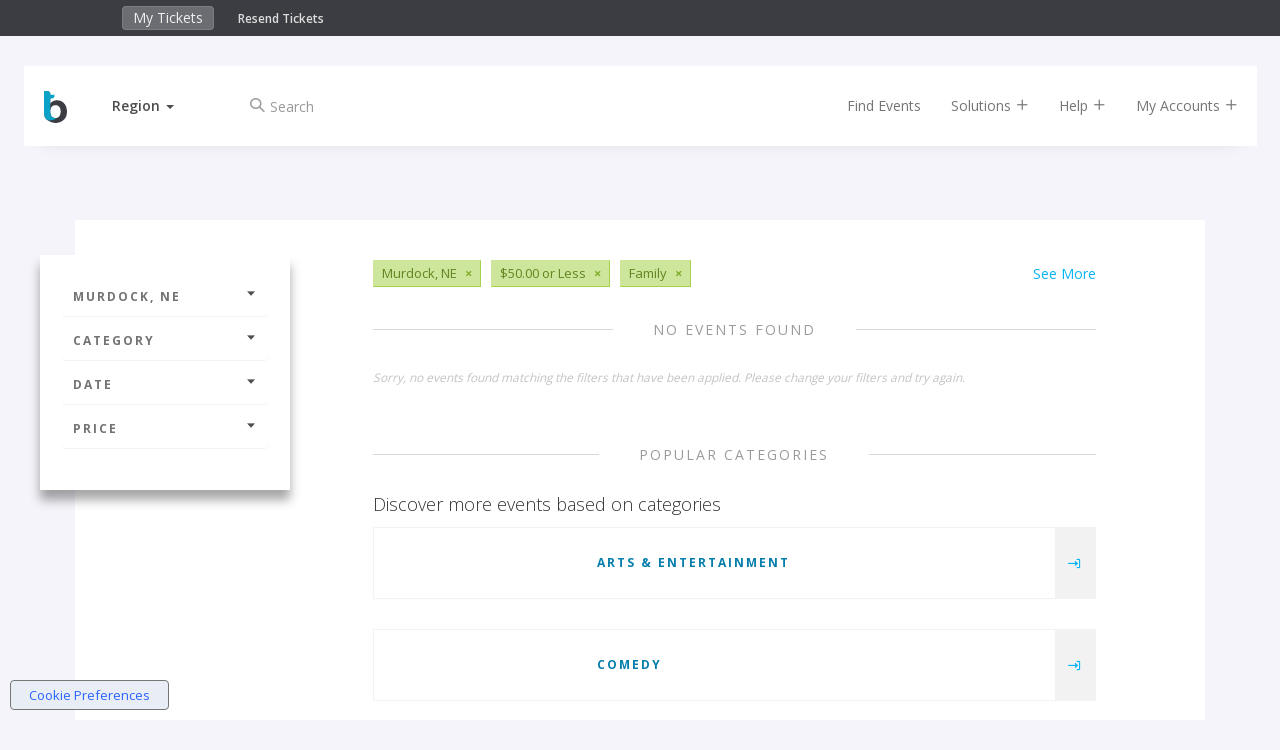

--- FILE ---
content_type: text/html;charset=UTF-8
request_url: https://www.bigtickets.com/events/q/murdock-ne-premier-all-dates/family/?referral=bt-buy-tix
body_size: 7635
content:


<!DOCTYPE html>
<html lang="en">
<head>
	<meta charset="utf-8">
	<meta http-equiv="X-UA-Compatible" content="IE=edge">
	<title>Big Tickets - Family in Murdock, NE</title>
	
		<meta name="description" content="Family in Murdock, NE"/>
		<meta name="keywords" content="Family,Murdock Family">
	
	<meta name="viewport" content="width=device-width, initial-scale=1, user-scalable=no">
	
		<meta name="robots" content="follow">
	

	<!-- FAVICONS -->
	<link rel="apple-touch-icon" sizes="180x180" href="/ui/fe/images/favicons/apple-touch-icon.png">
	<link rel="icon" type="image/png" href="/ui/fe/images/favicons/favicon-32x32.png" sizes="32x32">
	<link rel="icon" type="image/png" href="/ui/fe/images/favicons/favicon-16x16.png" sizes="16x16">
	<link rel="manifest" href="/ui/fe/images/favicons/manifest.json">
	<link rel="mask-icon" href="/ui/fe/images/favicons/safari-pinned-tab.svg" color="#0091c8">
	<link rel="profile" href="http://microformats.org/profile/hcalendar" />
	<meta name="theme-color" content="#0091c8">
	
	
		<link rel="alternate" type="application/rss+xml" href="https://www.bigtickets.com/events/rss/murdock-ne-all-dates/family/" />
		
		
	
	<link rel="canonical" href="https://www.bigtickets.com/events/q/murdock-ne-premier-all-dates/family/" />
	

	<link href="/ui/fe/css/main.css?v=75" rel="stylesheet">

	
	<link rel="preload" href="/ui/fe/icons/style.css" as="style" onload="this.onload=null;this.rel='stylesheet'">
	<link rel="preload" href="https://fonts.googleapis.com/css?family=Open+Sans+Condensed:300,700|Open+Sans:300,400,600,700&display=swap" as="style" onload="this.onload=null;this.rel='stylesheet'">
	<link rel="preload" href="/ui/fe/css/jquery-ui-autocomplete.css" as="style" onload="this.onload=null;this.rel='stylesheet'">
	<noscript>
		<link rel="stylesheet" href="/ui/fe/icons/style.css">
		<link rel="stylesheet" href="https://fonts.googleapis.com/css?family=Open+Sans+Condensed:300,700|Open+Sans:300,400,600,700&display=swap">
		<link rel="stylesheet" href="/ui/fe/css/jquery-ui-autocomplete.css">
	</noscript>

	<script src="https://cdnjs.cloudflare.com/ajax/libs/modernizr/2.8.3/modernizr.min.js" defer></script>
	
	<meta name="google-site-verification" content="E7OWwqWg4sVgA_kyOHHCNhrw_eAxuWY49Y-HflygPF0" />
	
	<script>var regions = [[1,"Midwest"],[2,"Northeast"],[3,"Southeast"],[4,"Southwest"],[5,"West"]];var ud = {"P":", ","LN":0,"R":2,"LT":0,"LU":"01/21/2026","L":0,"SR":2}</script>
</head>
<body class="page-listing has-top-bar" style="background-image: url('/ui/fe/images/backgrounds/family.avif');">
	<!--[if lte IE 10]>
		<p class="browserupgrade">You are using an <strong>outdated</strong> browser. Please <a href="https://browsehappy.com/">upgrade your browser</a> to improve your experience and security.</p>
	<![endif]-->
	
<div class="fixed-clock visible-xs" >
	<div class="countdown-timer-clock"></div>
</div>
<div class="container-fluid top-bar-content">
	<div class="row">
		<div class="col-xs-9 col-sm-6 col-md-5 col-md-offset-1">
			<ul class="nav navbar-top-bar" style="display:inline-block;">
				<li><a href="https://www.bigtickets.com/home/">My Tickets</a></li>
				
			</ul>
			<div class="top-bar-links">
				<a href="https://www.bigtickets.com/w/retrieve-tickets/">Resend Tickets</a>
			</div>
		</div>
		<div class="col-xs-3 col-sm-6 col-md-5" style="color:#FFF;">
			<div class="countdown-timer-clock-wrapper visible-xs">
				<div class="countdown-timer-clock-label hidden-xs">
					Time left to complete your purchase:
				</div>
				<div class="countdown-timer-clock"></div>
			</div>
		</div>
	</div>
</div>




<div class="container nav-container">

	<nav id="nav-rotate" class="navbar navbar-default navbar-fixed-top nav-rotateBack extend-content" style="/*background-color:white*/">
		<div class="nav-extender">
			<div class="nav-content">
				<div class="nav-front">
					<div class="container-fluid">
						<div class="row">
							<div id="nav-main" class="col-xs-12 col-sm-12">
								<!-- Brand and toggle get grouped for better mobile display -->
								<div class="navbar-header">
									
										<a class="navbar-brand" href="https://www.bigtickets.com"><img src="/ui/fe/images/favicons/bt-icon.min.svg" alt="Big Tickets Event Ticketing Software" style="width:23px;height:32px;" /></a>
									
									<div class="dropdown dropdown-selector">
										<a href="#" class="dropdown-toggle" data-toggle="dropdown" role="button" aria-haspopup="true" aria-expanded="false"><span id="region-text">Region</span>&nbsp;<span class="caret"></span></a>
										<ul id="region-menu" class="dropdown-menu">
											<li class="active" data-id="2" data-region=", "><a href="#" rel="nofollow" onclick="sr(2, 1);return false;" tabindex="-1">Current Location</a></li> 
												
												<li  data-id="1"><a href="#" onclick="sr(1);return false;" rel="nofollow" tabindex="-1">Midwest</a></li>
											
												
												<li  data-id="2"><a href="#" onclick="sr(2);return false;" rel="nofollow" tabindex="-1">Northeast</a></li>
											
												
												<li  data-id="3"><a href="#" onclick="sr(3);return false;" rel="nofollow" tabindex="-1">Southeast</a></li>
											
												
												<li  data-id="4"><a href="#" onclick="sr(4);return false;" rel="nofollow" tabindex="-1">Southwest</a></li>
											
												
												<li  data-id="5"><a href="#" onclick="sr(5);return false;" rel="nofollow" tabindex="-1">West</a></li>
											
										</ul>
									</div>
									<div class="checkout-titles hidden">
										<div class="checkout-title checkout-title-tickets">Tickets</div>
										<div class="checkout-title checkout-title-checkout">Checkout</div>
									</div>
									<button type="button" class="navbar-toggle collapsed" data-toggle="collapse" data-target="#main-nav-collapse" aria-expanded="false">
										<span class="sr-only">Toggle navigation</span>
										<span class="icon-bar"></span>
										<span class="icon-bar"></span>
										<span class="icon-bar"></span>
									</button>
								</div>
								<div class="collapse navbar-collapse" id="main-nav-collapse">
									
										<form method="GET" action="https://www.bigtickets.com/lookup/" class="navbar-form navbar-left margin-left-25">
											<input type="hidden" name="region" value=", " />
											<div class="form-group left-inner-addon">
												<i class="c-icon icon-search"></i>
												<input type="text" id="search" name="search" class="form-control" placeholder="Search" value="">
											</div>
										</form>
									
									<ul class="nav navbar-nav navbar-right">
										<li><a href="https://www.bigtickets.com/lookup/?region=%2C%20">Find Events</a></li>
										<li class="dropdown"><a href="#" class="dropdown-toggle" data-toggle="dropdown" role="button">Solutions <i class="c-icon icon-add"></i></a>
											<ul class="dropdown-menu">
												<li><a href="/online-ticketing/">Online Ticketing</a></li>
												<li><a href="/online-ticketing/ticketing-for-drive-in-movies-concerts/" alt="Drive-In Ticketing">Drive-In Movies &amp; Concerts</a></li>
												<li><a href="/online-ticketing/ticketing-for-livestream-online-events/">Livestream &amp; Online Events</a></li>
												<li><a href="/online-ticketing/event-ticketing-software/">Event Ticketing Software</a></li>
												<li><a href="/online-ticketing/eventpro-app/">Event Organizer App</a></li>
												<li><a href="/online-ticketing/reserved-seating/">Reserved Seating</a></li>
												
												
												<li><a href="/online-ticketing/big-tickets-app/">Big Tickets Attendee App</a></li>
												<li><a href="/online-ticketing/ticket-protection/">Ticket Protection</a></li>												
											</ul>
										</li>
										<li class="dropdown"><a href="#" class="dropdown-toggle js-beacon" data-toggle="dropdown" role="button">Help <i class="c-icon icon-add"></i></a>
											<ul class="dropdown-menu">
												<li><a href="https://support.bigtickets.com/">Ticket Buyer Support</a></li>
												
												<li><a href="https://www.bigtickets.com/online-ticketing/contact-sales/">Contact Sales</a></li>
											</ul>
										</li>
										<li class="dropdown"><a href="#" class="dropdown-toggle" data-toggle="dropdown" role="button">My Accounts <i class="c-icon icon-add"></i></a>
											<ul class="dropdown-menu">
												<li><a href="https://www.bigtickets.com/home/">Purchaser Login</a></li>
												<li><a href="https://www.bigtickets.com/login/" rel="nofollow">Client Login</a></li>
												
											</ul>
										</li>
										
										
									</ul>
								</div>
							</div>
						</div>
					</div>
				</div>
				<div class="nav-bottom">
					<div class="container-fluid">

						
					</div>

				</div>
				
			</div> <!-- nav content -->
		</div>
	</nav>
	
</div>

	<section class="main-content-wrapper">
		<div class="main-content">
			<div class="container-fluid">
				<div class="row row-sticky-boundary">
					<div class="col-md-3 col-xs-12 col-sticky-filters">
						<div class="sticky-filters">
							<h4 class="filter-heading hidden-lg hidden-md"><a href="#filter-accordion" role="button" data-toggle="collapse">Filters <i class="c-icon icon-caret-solid-up"></i></a></h4>
							<div class="panel-group collapse in" id="filter-accordion" role="tablist" aria-multiselectable="true">
								<div class="panel panel-default">
									<a class="panel-heading" role="button" data-toggle="collapse" data-parent="#filter-accordion" href="#filter-collapse1" aria-expanded="false" aria-controls="filter-collapse1"> Murdock, NE <i class="c-icon icon-caret-solid-down"></i></a>
									<div id="filter-collapse1" class="panel-collapse collapse" role="tabpanel" aria-labelledby="headingOne">
										<div class="panel-body">
											<ul class="filter-options">
												
												<li class="active"><a href="javascript:void(0);">Select a City</a>
													
													<form id="location-filter" class="filter-form" action="https://www.bigtickets.com/events/q/usa-premier-all-dates/family/" method="GET">
														
														<input type="hidden" name="referral" value="bt-buy-tix" />
														<input type="hidden" name="filterFrom" value="" />
														<input type="hidden" name="filterTo" value="" />
														<div class="form-group left-inner-addon">
															<i class="c-icon icon-location"></i>
															<input type="text" id="filterLocation" name="filterLocation" value="Murdock, NE" class="form-control" placeholder="City or Region" />
														</div>
														<button type="submit" class="btn btn-primary btn-sm btn-block"><i class="c-icon icon-arrow-long-right"></i></button>
													</form>
												</li>
												
											</ul>
										</div>
									</div>
								</div>
							
								<div class="panel panel-default">
									<a class="panel-heading" role="button" data-toggle="collapse" data-parent="#filter-accordion" href="#filter-collapse2" aria-expanded="false" aria-controls="filter-collapse2"> Category <i class="c-icon icon-caret-solid-down"></i></a>
									<div id="filter-collapse2" class="panel-collapse collapse" role="tabpanel" aria-labelledby="headingTwo">
										<div class="panel-body">
											<ul class="filter-options">
												
													<li><a href="https://www.bigtickets.com/events/q/murdock-ne-premier-all-dates/arts-and-entertainment/?referral=bt%2Dbuy%2Dtix">Arts &amp; Entertainment</a></li>	
												
													<li><a href="https://www.bigtickets.com/events/q/murdock-ne-premier-all-dates/comedy/?referral=bt%2Dbuy%2Dtix">Comedy</a></li>	
												
													<li><a href="https://www.bigtickets.com/events/q/murdock-ne-premier-all-dates/concerts/?referral=bt%2Dbuy%2Dtix">Concerts</a></li>	
												
													<li><a href="https://www.bigtickets.com/events/q/murdock-ne-premier-all-dates/conferences/?referral=bt%2Dbuy%2Dtix">Conferences</a></li>	
												
													<li><a href="https://www.bigtickets.com/events/q/murdock-ne-premier-all-dates/education/?referral=bt%2Dbuy%2Dtix">Education</a></li>	
												
													<li class="active"><a href="https://www.bigtickets.com/events/q/murdock-ne-premier-all-dates/family/?referral=bt%2Dbuy%2Dtix">Family</a></li>	
												
													<li><a href="https://www.bigtickets.com/events/q/murdock-ne-premier-all-dates/festivals/?referral=bt%2Dbuy%2Dtix">Festivals</a></li>	
												
													<li><a href="https://www.bigtickets.com/events/q/murdock-ne-premier-all-dates/food-and-drink/?referral=bt%2Dbuy%2Dtix">Food &amp; Drink</a></li>	
												
													<li><a href="https://www.bigtickets.com/events/q/murdock-ne-premier-all-dates/fundraisers/?referral=bt%2Dbuy%2Dtix">Fundraisers</a></li>	
												
													<li><a href="https://www.bigtickets.com/events/q/murdock-ne-premier-all-dates/health/?referral=bt%2Dbuy%2Dtix">Health</a></li>	
												
													<li><a href="https://www.bigtickets.com/events/q/murdock-ne-premier-all-dates/holiday/?referral=bt%2Dbuy%2Dtix">Holiday</a></li>	
												
													<li><a href="https://www.bigtickets.com/events/q/murdock-ne-premier-all-dates/networking/?referral=bt%2Dbuy%2Dtix">Networking</a></li>	
												
													<li><a href="https://www.bigtickets.com/events/q/murdock-ne-premier-all-dates/nightlife/?referral=bt%2Dbuy%2Dtix">Nightlife</a></li>	
												
													<li><a href="https://www.bigtickets.com/events/q/murdock-ne-premier-all-dates/other/?referral=bt%2Dbuy%2Dtix">Other</a></li>	
												
													<li><a href="https://www.bigtickets.com/events/q/murdock-ne-premier-all-dates/outdoors/?referral=bt%2Dbuy%2Dtix">Outdoors</a></li>	
												
													<li><a href="https://www.bigtickets.com/events/q/murdock-ne-premier-all-dates/science/?referral=bt%2Dbuy%2Dtix">Science</a></li>	
												
													<li><a href="https://www.bigtickets.com/events/q/murdock-ne-premier-all-dates/st-patricks-day/?referral=bt%2Dbuy%2Dtix">St. Patrick's Day</a></li>	
												
											</ul>
										</div>
									</div>
								</div>
								<div class="panel panel-default">
									<a class="panel-heading" class="collapsed" role="button" data-toggle="collapse" data-parent="#filter-accordion" href="#filter-collapse3" aria-expanded="false" aria-controls="filter-collapse3">Date <i class="c-icon icon-caret-solid-down"></i></a>
									<div id="filter-collapse3" class="panel-collapse collapse" role="tabpanel" aria-labelledby="headingThree">
										<div class="panel-body">
											<ul class="filter-options">
												
												<li><a href="https://www.bigtickets.com/events/q/murdock-ne-premier-today/family/?referral=bt%2Dbuy%2Dtix">Today</a></li>
												<li><a href="https://www.bigtickets.com/events/q/murdock-ne-premier-this-week/family/?referral=bt%2Dbuy%2Dtix">This Week</a></li>
												<li><a href="https://www.bigtickets.com/events/q/murdock-ne-premier-next-week/family/?referral=bt%2Dbuy%2Dtix">Next Week</a></li>
												<li><a href="https://www.bigtickets.com/events/q/murdock-ne-premier-next-month/family/?referral=bt%2Dbuy%2Dtix">Next Month</a></li>
												<li><a href="javascript:void(0);">Custom Date</a>
													
													<form class="filter-form" action="https://www.bigtickets.com/events/q/murdock-ne-premier-all-dates/family/" method="GET">
														<input type="hidden" name="referral" value="bt-buy-tix" />
														<div class="form-group left-inner-addon">
															<label>Start Date:</label>
															<i class="c-icon icon-calendar"></i>
															<input type="text" name="filterFrom" value="" class="date datepicker-inline form-control" />
														</div>
														<div class="form-group left-inner-addon">
															<label>End Date:</label>
															<i class="c-icon icon-calendar"></i>
															<input type="text" name="filterTo" value="" class="date datepicker-inline form-control" />
														</div>
														<button type="submit" class="btn btn-primary btn-sm btn-block"><i class="c-icon icon-arrow-long-right"></i></button>
													</form>
												</li>
												
											</ul>
										</div>
									</div>
								</div>
								<div class="panel panel-default">
									<a class="panel-heading" class="collapsed" role="button" data-toggle="collapse" data-parent="#filter-accordion" href="#filter-collapse4" aria-expanded="false" aria-controls="filter-collapse4">Price <i class="c-icon icon-caret-solid-down"></i></a>
									<div id="filter-collapse4" class="panel-collapse collapse" role="tabpanel" aria-labelledby="headingFour">
										<div class="panel-body">
											<ul class="filter-options">
												
												<li><a href="https://www.bigtickets.com/events/q/murdock-ne-free-all-dates/family/?referral=bt%2Dbuy%2Dtix">Free Events</a></li>
												<li><a href="https://www.bigtickets.com/events/q/murdock-ne-cheap-all-dates/family/?referral=bt%2Dbuy%2Dtix">$20.00 or Less</a></li>
												<li class="active"><a href="https://www.bigtickets.com/events/q/murdock-ne-premier-all-dates/family/?referral=bt%2Dbuy%2Dtix">$50.00 or Less</a></li>
												<li><a href="https://www.bigtickets.com/events/q/murdock-ne-exclusive-all-dates/family/?referral=bt%2Dbuy%2Dtix">Greater than $50.00</a></li>
												
											</ul>
										</div>
									</div>
								</div>
							</div>
							<div class="facebook-wrapper">
								
								<div class="fb-page" id="fb-scroller" data-href="https://www.facebook.com/realbigtickets" data-small-header="false" data-adapt-container-width="true" data-hide-cover="false" data-width="200" data-show-facepile="true"><blockquote cite="https://www.facebook.com/realbigtickets" class="fb-xfbml-parse-ignore"><a href="https://www.facebook.com/realbigtickets">Big Tickets</a></blockquote></div>
								
							</div>
						</div>
					</div>
					<div class="col-md-8 col-xs-12 event-by-organizer-wrapper">
						
						<div class="tags-list margin-bottom-30 clearfix">
							
								<a href="https://www.bigtickets.com/events/q/usa-premier-all-dates/family/?referral=bt%2Dbuy%2Dtix">See More</a>
							
								<span class="tag"><span>Murdock, NE</span><a href="https://www.bigtickets.com/events/q/usa-premier-all-dates/family/?referral=bt%2Dbuy%2Dtix">&times;</a></span>
							
								<span class="tag"><span>$50.00 or Less</span><a href="https://www.bigtickets.com/events/q/murdock-ne-all-dates/family/?referral=bt%2Dbuy%2Dtix">&times;</a></span>
							
								<span class="tag"><span>Family</span><a href="https://www.bigtickets.com/events/q/murdock-ne-premier-all-dates/?referral=bt%2Dbuy%2Dtix">&times;</a></span>
							
						</div>
						

						<div class="event-by-organizer listing">
							
								<div class="title-hr full"><h2>No Events Found</h2></div>
								
									<small class="text-null">Sorry, no events found matching the filters that have been applied.  Please change your filters and try again.</small>
								
								
								
								<div class="title-hr full margin-top-60"><h2>Popular Categories</h2></div>
								<div class="date-separator">Discover more events based on categories</div>
								
									<div class="event-card category margin-bottom-15">
										<div class="main-details-wrapper">
											<a href="https://www.bigtickets.com/events/q/-/arts-and-entertainment/?referral=bt%2Dbuy%2Dtix" title="Arts &amp; Entertainment" class="image-link" style="background-image:url('/ui/fe/images/backgrounds/arts-and-entertainment.avif');"></a>
											<div class="details">
												<h4><a href="https://www.bigtickets.com/events/q/-/arts-and-entertainment/?referral=bt%2Dbuy%2Dtix">Arts &amp; Entertainment</a></h4>
											</div>
										</div>
										<div class="ctas">
											<a href="https://www.bigtickets.com/events/q/-/arts-and-entertainment/?referral=bt%2Dbuy%2Dtix" title="Arts &amp; Entertainment"><span class="visible-xs-inline">Arts &amp; Entertainment</span> <i class="c-icon icon-navigate"></i></a>
										</div>
									</div>
								
									<div class="event-card category margin-bottom-15">
										<div class="main-details-wrapper">
											<a href="https://www.bigtickets.com/events/q/-/comedy/?referral=bt%2Dbuy%2Dtix" title="Comedy" class="image-link" style="background-image:url('/ui/fe/images/backgrounds/comedy.avif');"></a>
											<div class="details">
												<h4><a href="https://www.bigtickets.com/events/q/-/comedy/?referral=bt%2Dbuy%2Dtix">Comedy</a></h4>
											</div>
										</div>
										<div class="ctas">
											<a href="https://www.bigtickets.com/events/q/-/comedy/?referral=bt%2Dbuy%2Dtix" title="Comedy"><span class="visible-xs-inline">Comedy</span> <i class="c-icon icon-navigate"></i></a>
										</div>
									</div>
								
									<div class="event-card category margin-bottom-15">
										<div class="main-details-wrapper">
											<a href="https://www.bigtickets.com/events/q/-/concerts/?referral=bt%2Dbuy%2Dtix" title="Concerts" class="image-link" style="background-image:url('/ui/fe/images/backgrounds/concerts.avif');"></a>
											<div class="details">
												<h4><a href="https://www.bigtickets.com/events/q/-/concerts/?referral=bt%2Dbuy%2Dtix">Concerts</a></h4>
											</div>
										</div>
										<div class="ctas">
											<a href="https://www.bigtickets.com/events/q/-/concerts/?referral=bt%2Dbuy%2Dtix" title="Concerts"><span class="visible-xs-inline">Concerts</span> <i class="c-icon icon-navigate"></i></a>
										</div>
									</div>
								
									<div class="event-card category margin-bottom-15">
										<div class="main-details-wrapper">
											<a href="https://www.bigtickets.com/events/q/-/conferences/?referral=bt%2Dbuy%2Dtix" title="Conferences" class="image-link" style="background-image:url('/ui/fe/images/backgrounds/conferences.avif');"></a>
											<div class="details">
												<h4><a href="https://www.bigtickets.com/events/q/-/conferences/?referral=bt%2Dbuy%2Dtix">Conferences</a></h4>
											</div>
										</div>
										<div class="ctas">
											<a href="https://www.bigtickets.com/events/q/-/conferences/?referral=bt%2Dbuy%2Dtix" title="Conferences"><span class="visible-xs-inline">Conferences</span> <i class="c-icon icon-navigate"></i></a>
										</div>
									</div>
								
									<div class="event-card category margin-bottom-15">
										<div class="main-details-wrapper">
											<a href="https://www.bigtickets.com/events/q/-/education/?referral=bt%2Dbuy%2Dtix" title="Education" class="image-link" style="background-image:url('/ui/fe/images/backgrounds/education.avif');"></a>
											<div class="details">
												<h4><a href="https://www.bigtickets.com/events/q/-/education/?referral=bt%2Dbuy%2Dtix">Education</a></h4>
											</div>
										</div>
										<div class="ctas">
											<a href="https://www.bigtickets.com/events/q/-/education/?referral=bt%2Dbuy%2Dtix" title="Education"><span class="visible-xs-inline">Education</span> <i class="c-icon icon-navigate"></i></a>
										</div>
									</div>
								
									<div class="event-card category margin-bottom-15">
										<div class="main-details-wrapper">
											<a href="https://www.bigtickets.com/events/q/-/family/?referral=bt%2Dbuy%2Dtix" title="Family" class="image-link" style="background-image:url('/ui/fe/images/backgrounds/family.avif');"></a>
											<div class="details">
												<h4><a href="https://www.bigtickets.com/events/q/-/family/?referral=bt%2Dbuy%2Dtix">Family</a></h4>
											</div>
										</div>
										<div class="ctas">
											<a href="https://www.bigtickets.com/events/q/-/family/?referral=bt%2Dbuy%2Dtix" title="Family"><span class="visible-xs-inline">Family</span> <i class="c-icon icon-navigate"></i></a>
										</div>
									</div>
								
									<div class="event-card category margin-bottom-15">
										<div class="main-details-wrapper">
											<a href="https://www.bigtickets.com/events/q/-/festivals/?referral=bt%2Dbuy%2Dtix" title="Festivals" class="image-link" style="background-image:url('/ui/fe/images/backgrounds/festivals.avif');"></a>
											<div class="details">
												<h4><a href="https://www.bigtickets.com/events/q/-/festivals/?referral=bt%2Dbuy%2Dtix">Festivals</a></h4>
											</div>
										</div>
										<div class="ctas">
											<a href="https://www.bigtickets.com/events/q/-/festivals/?referral=bt%2Dbuy%2Dtix" title="Festivals"><span class="visible-xs-inline">Festivals</span> <i class="c-icon icon-navigate"></i></a>
										</div>
									</div>
								
									<div class="event-card category margin-bottom-15">
										<div class="main-details-wrapper">
											<a href="https://www.bigtickets.com/events/q/-/food-and-drink/?referral=bt%2Dbuy%2Dtix" title="Food &amp; Drink" class="image-link" style="background-image:url('/ui/fe/images/backgrounds/food-and-drink.avif');"></a>
											<div class="details">
												<h4><a href="https://www.bigtickets.com/events/q/-/food-and-drink/?referral=bt%2Dbuy%2Dtix">Food &amp; Drink</a></h4>
											</div>
										</div>
										<div class="ctas">
											<a href="https://www.bigtickets.com/events/q/-/food-and-drink/?referral=bt%2Dbuy%2Dtix" title="Food &amp; Drink"><span class="visible-xs-inline">Food &amp; Drink</span> <i class="c-icon icon-navigate"></i></a>
										</div>
									</div>
								
									<div class="event-card category margin-bottom-15">
										<div class="main-details-wrapper">
											<a href="https://www.bigtickets.com/events/q/-/fundraisers/?referral=bt%2Dbuy%2Dtix" title="Fundraisers" class="image-link" style="background-image:url('/ui/fe/images/backgrounds/fundraisers.avif');"></a>
											<div class="details">
												<h4><a href="https://www.bigtickets.com/events/q/-/fundraisers/?referral=bt%2Dbuy%2Dtix">Fundraisers</a></h4>
											</div>
										</div>
										<div class="ctas">
											<a href="https://www.bigtickets.com/events/q/-/fundraisers/?referral=bt%2Dbuy%2Dtix" title="Fundraisers"><span class="visible-xs-inline">Fundraisers</span> <i class="c-icon icon-navigate"></i></a>
										</div>
									</div>
								
									<div class="event-card category margin-bottom-15">
										<div class="main-details-wrapper">
											<a href="https://www.bigtickets.com/events/q/-/health/?referral=bt%2Dbuy%2Dtix" title="Health" class="image-link" style="background-image:url('/ui/fe/images/backgrounds/health.avif');"></a>
											<div class="details">
												<h4><a href="https://www.bigtickets.com/events/q/-/health/?referral=bt%2Dbuy%2Dtix">Health</a></h4>
											</div>
										</div>
										<div class="ctas">
											<a href="https://www.bigtickets.com/events/q/-/health/?referral=bt%2Dbuy%2Dtix" title="Health"><span class="visible-xs-inline">Health</span> <i class="c-icon icon-navigate"></i></a>
										</div>
									</div>
								
									<div class="event-card category margin-bottom-15">
										<div class="main-details-wrapper">
											<a href="https://www.bigtickets.com/events/q/-/holiday/?referral=bt%2Dbuy%2Dtix" title="Holiday" class="image-link" style="background-image:url('/ui/fe/images/backgrounds/holiday.avif');"></a>
											<div class="details">
												<h4><a href="https://www.bigtickets.com/events/q/-/holiday/?referral=bt%2Dbuy%2Dtix">Holiday</a></h4>
											</div>
										</div>
										<div class="ctas">
											<a href="https://www.bigtickets.com/events/q/-/holiday/?referral=bt%2Dbuy%2Dtix" title="Holiday"><span class="visible-xs-inline">Holiday</span> <i class="c-icon icon-navigate"></i></a>
										</div>
									</div>
								
									<div class="event-card category margin-bottom-15">
										<div class="main-details-wrapper">
											<a href="https://www.bigtickets.com/events/q/-/networking/?referral=bt%2Dbuy%2Dtix" title="Networking" class="image-link" style="background-image:url('/ui/fe/images/backgrounds/networking.avif');"></a>
											<div class="details">
												<h4><a href="https://www.bigtickets.com/events/q/-/networking/?referral=bt%2Dbuy%2Dtix">Networking</a></h4>
											</div>
										</div>
										<div class="ctas">
											<a href="https://www.bigtickets.com/events/q/-/networking/?referral=bt%2Dbuy%2Dtix" title="Networking"><span class="visible-xs-inline">Networking</span> <i class="c-icon icon-navigate"></i></a>
										</div>
									</div>
								
									<div class="event-card category margin-bottom-15">
										<div class="main-details-wrapper">
											<a href="https://www.bigtickets.com/events/q/-/nightlife/?referral=bt%2Dbuy%2Dtix" title="Nightlife" class="image-link" style="background-image:url('/ui/fe/images/backgrounds/nightlife.avif');"></a>
											<div class="details">
												<h4><a href="https://www.bigtickets.com/events/q/-/nightlife/?referral=bt%2Dbuy%2Dtix">Nightlife</a></h4>
											</div>
										</div>
										<div class="ctas">
											<a href="https://www.bigtickets.com/events/q/-/nightlife/?referral=bt%2Dbuy%2Dtix" title="Nightlife"><span class="visible-xs-inline">Nightlife</span> <i class="c-icon icon-navigate"></i></a>
										</div>
									</div>
								
									<div class="event-card category margin-bottom-15">
										<div class="main-details-wrapper">
											<a href="https://www.bigtickets.com/events/q/-/other/?referral=bt%2Dbuy%2Dtix" title="Other" class="image-link" style="background-image:url('/ui/fe/images/backgrounds/other.avif');"></a>
											<div class="details">
												<h4><a href="https://www.bigtickets.com/events/q/-/other/?referral=bt%2Dbuy%2Dtix">Other</a></h4>
											</div>
										</div>
										<div class="ctas">
											<a href="https://www.bigtickets.com/events/q/-/other/?referral=bt%2Dbuy%2Dtix" title="Other"><span class="visible-xs-inline">Other</span> <i class="c-icon icon-navigate"></i></a>
										</div>
									</div>
								
									<div class="event-card category margin-bottom-15">
										<div class="main-details-wrapper">
											<a href="https://www.bigtickets.com/events/q/-/outdoors/?referral=bt%2Dbuy%2Dtix" title="Outdoors" class="image-link" style="background-image:url('/ui/fe/images/backgrounds/outdoors.avif');"></a>
											<div class="details">
												<h4><a href="https://www.bigtickets.com/events/q/-/outdoors/?referral=bt%2Dbuy%2Dtix">Outdoors</a></h4>
											</div>
										</div>
										<div class="ctas">
											<a href="https://www.bigtickets.com/events/q/-/outdoors/?referral=bt%2Dbuy%2Dtix" title="Outdoors"><span class="visible-xs-inline">Outdoors</span> <i class="c-icon icon-navigate"></i></a>
										</div>
									</div>
								
									<div class="event-card category margin-bottom-15">
										<div class="main-details-wrapper">
											<a href="https://www.bigtickets.com/events/q/-/science/?referral=bt%2Dbuy%2Dtix" title="Science" class="image-link" style="background-image:url('/ui/fe/images/backgrounds/science.avif');"></a>
											<div class="details">
												<h4><a href="https://www.bigtickets.com/events/q/-/science/?referral=bt%2Dbuy%2Dtix">Science</a></h4>
											</div>
										</div>
										<div class="ctas">
											<a href="https://www.bigtickets.com/events/q/-/science/?referral=bt%2Dbuy%2Dtix" title="Science"><span class="visible-xs-inline">Science</span> <i class="c-icon icon-navigate"></i></a>
										</div>
									</div>
								
									<div class="event-card category margin-bottom-15">
										<div class="main-details-wrapper">
											<a href="https://www.bigtickets.com/events/q/-/st-patricks-day/?referral=bt%2Dbuy%2Dtix" title="St. Patrick's Day" class="image-link" style="background-image:url('/ui/fe/images/backgrounds/st-patricks-day.avif');"></a>
											<div class="details">
												<h4><a href="https://www.bigtickets.com/events/q/-/st-patricks-day/?referral=bt%2Dbuy%2Dtix">St. Patrick's Day</a></h4>
											</div>
										</div>
										<div class="ctas">
											<a href="https://www.bigtickets.com/events/q/-/st-patricks-day/?referral=bt%2Dbuy%2Dtix" title="St. Patrick's Day"><span class="visible-xs-inline">St. Patrick's Day</span> <i class="c-icon icon-navigate"></i></a>
										</div>
									</div>
								
								<div class="title-hr full"><h2>Family</h2></div>
							
						</div>

						

					</div>
				</div>
				<div class="row row-facebook">
					<div class="col-xs-12 col-sm-6">
						<div class="fb-page" id="fb-scroller-3" data-href="https://www.facebook.com/realbigtickets" data-small-header="false" data-adapt-container-width="true" data-hide-cover="false" data-show-facepile="true"><blockquote cite="https://www.facebook.com/realbigtickets" class="fb-xfbml-parse-ignore"><a href="https://www.facebook.com/realbigtickets">Big Tickets</a></blockquote></div>
					</div>
					
				</div>
			</div>
		</div>
	</section>

	<footer class="container-fluid">
<div class="row">
	<div class="col-md-3 col-md-offset-1 /*hidden-xs hidden-sm*/">
		
		<img src="/ui/fe/images/logos/bt-logo-light.min.svg" alt="Big Tickets Event Ticketing Software" class="logo-footer" />
		
		<address>2864 Franklin St<br/>
		Avondale Estates, GA 30002</address>

		<div class="contact-info">
			  <br />
         		<a href="mailto:support@bigtickets.com" title="Email Us">support@bigtickets.com</a>
     		</div>
		<p class="copyright">Copyright &#169; 2003-2026 Xorbia Technologies, Inc. All Rights Reserved.<br>Big Tickets &reg; is a trademark of Xorbia Technologies, Inc.</p>
		
	</div>
	<div class="col-md-2 hidden-xs hidden-sm">
		<h4>Solutions</h4>
		<ul>
			<li><a href="https://www.bigtickets.com/online-ticketing/event-ticketing-software/">Event Ticketing Software</a></li>
			<li><a href="https://www.bigtickets.com/online-ticketing/ticketing-for-drive-in-movies-concerts/">Drive In Movies &amp; Concerts</a></li>
			<li><a href="https://www.bigtickets.com/online-ticketing/ticketing-for-livestream-online-events/">Online & Livestream Events</a></li>
			<li><a href="https://www.bigtickets.com/online-ticketing/eventpro-app/">Event Organizer App</a></li>
			<li><a href="https://www.bigtickets.com/online-ticketing/reserved-seating/">Reserved Seating</a></li>
			<li><a href="https://www.bigtickets.com/online-ticketing/conference-management-software/">Conference Management Software</a></li>
			<li><a href="https://www.bigtickets.com/online-ticketing/big-tickets-app/">Big Tickets Attendee App</a></li>
			<li><a href="https://www.bigtickets.com/online-ticketing/ticket-protection/">Ticket Protection</a></li>
			
		</ul>
	</div>
	<div class="col-md-2 hidden-xs hidden-sm">
		<h4>Get Help</h4>
		<ul>
			<li><a href="https://support.bigtickets.com/">Ticket Buyer Support</a></li>
			<li><a href="https://www.bigtickets.com/home/">Ticket Buyer Login</a></li>
			
			<li><a href="https://www.bigtickets.com/login/">Client Login</a></li>
			<li><a href="/w/retrieve-tickets/">Resend Tickets</a></li>
			<li><a href="https://www.bigtickets.com/online-ticketing/pricing/">Request Pricing</a></li>
		</ul>
	</div>
	<div class="col-md-2 hidden-xs hidden-sm">
		<h4>Other</h4>
		<ul>
			<li><a href="/online-ticketing/about-us/">About Us</a></li>
			<li><a href="/online-ticketing/contact-us/">Contact Us</a></li>
			<li><a href="https://www.bigtickets.com/online-ticketing/privacy-policy/">Privacy Policy</a></li>
			<li><a href="https://www.bigtickets.com/online-ticketing/terms-of-service/">Terms of Service</a></li>
			<li><a href="https://www.bigtickets.com/online-ticketing/purchasing-agreement/">Purchasing Agreement</a></li>
			<li><a href="/online-ticketing/blog/">Blog</a></li>
		</ul>
	</div>
	<div class="col-md-1 hidden-xs hidden-sm">
		<ul class="links-social">
			<li>
				<a href="https://www.facebook.com/realbigtickets" title="Visit us on Facebook"><i class="c-icon icon-facebook"></i></a>
			</li>
			<li>
				<a href="https://twitter.com/realbigtickets" title="Visit us on X"><i class="icon-x-twitter"></i></a>
			</li>
			<li>
				<a href="https://instagram.com/realbigtickets/" title="Visit us on Instagram"><i class="c-icon icon-instagram"></i></a>
			</li>
			<li>
				<a href="https://linkedin.com/company/bigtickets/" title="Visit us on LinkedIn"><i class="c-icon icon-linkedin"></i></a>
			</li>
		</ul>
	</div>
</div>



</footer>


</body>



<script src="https://cdnjs.cloudflare.com/ajax/libs/jquery/2.1.1/jquery.min.js"></script>
<script src="https://maxcdn.bootstrapcdn.com/bootstrap/3.2.0/js/bootstrap.min.js"></script>


	<script src="/ui/fe/scripts/bound.js"></script>

<script src="/ui/fe/scripts/hammer.min.js"></script>

	<script src="/ui/fe/scripts/jquery-ui-datepicker.min.js" defer></script>

	<script src="/ui/fe/scripts/jquery-ui-autocomplete.min.js"></script>

<script src="/ui/fe/scripts/main.js?v=75"></script>


<div id="fb-root"></div>
<script async defer crossorigin="anonymous" src="https://connect.facebook.net/en_US/sdk.js#xfbml=1&version=v3.2&appId=296729767047608&autoLogAppEvents=1"></script>



<script>
	var countryRestrict = {'country': 'us'};
	function initMap() {
		autocomplete = new google.maps.places.Autocomplete(
			document.getElementById('filterLocation'),
			{types: ['(cities)'], componentRestrictions: countryRestrict}
		);
		
		//autocomplete.setFields(['structured_address']);
		autocomplete.setFields(['formatted_address']);
		
		
		document.getElementById('filterLocation').blur();
		setTimeout(function() {
			document.getElementById('filterLocation').focus();
		}, 250);
	}
</script>
<script>

var ThirdParty = {
	init: function() {
		var LoadThirdParty = function() {
			document.getElementById('filterLocation').removeEventListener('focus', LoadThirdParty);
			ThirdParty.load(this);
		};
		document.getElementById('filterLocation').addEventListener('focus', LoadThirdParty);
	},

	load: function(el) {
		ThirdParty.loadScript();
	},

	loadScript: function() {
		var scripts = [
			"https://maps.googleapis.com/maps/api/js?key=AIzaSyBkdL7mj8Lv4lQy0U9z6ybJDejYYVrfvmU&libraries=places&callback=initMap"
		];
		
		for (index = 0; index < scripts.length; ++index) {
		    var script = document.createElement('script');
		    script.src = scripts[index];
		    script.type='text/javascript';
		    var done = false;
		    script.onload = script.onreadystatechange = function() {
		        if (!done && (!this.readyState || this.readyState == "loaded" || this.readyState == "complete")) {
		            done = true;
		        }
		    };  
		    document.getElementsByTagName("head")[0].appendChild(script);
		}
	}
}
ThirdParty.init();
</script>



	
	
	
	
	<script async src="https://www.googletagmanager.com/gtag/js?id=G-0ER6X8P6F3"></script>
	
	
	
	
	
	<script>window.dataLayer = window.dataLayer || []; function gtag(){dataLayer.push(arguments);} gtag('js', new Date());gtag('config', 'G-0ER6X8P6F3');</script>
	
	
	

<script async src="/ui/fe/scripts/cookieprivacy.js"></script>

</html>
